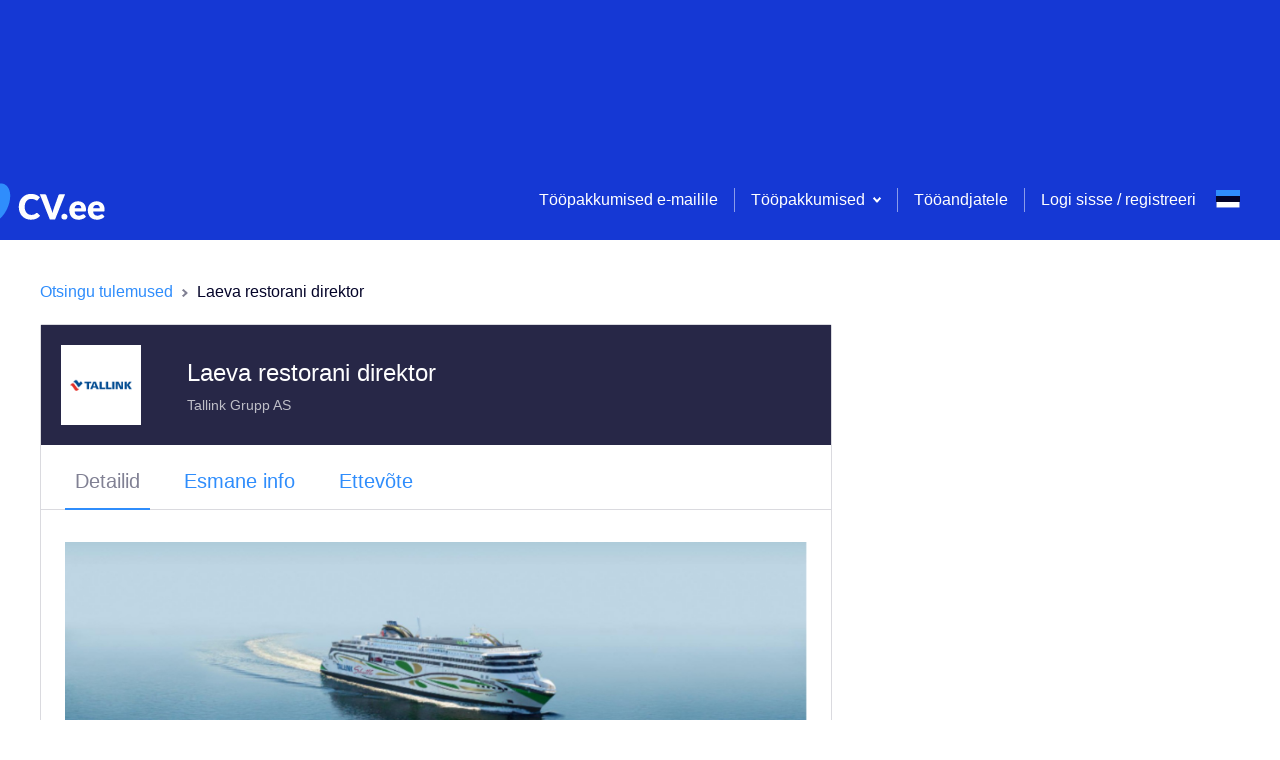

--- FILE ---
content_type: application/javascript; charset=UTF-8
request_url: https://cv.ee/_next/static/chunks/7809-8ad87c5e13bf7652.js
body_size: 4050
content:
"use strict";(self.webpackChunk_N_E=self.webpackChunk_N_E||[]).push([[7809],{80557:function(e,t,i){i.d(t,{Z:function(){return P}});i(69358),i(59749),i(38077),i(60228),i(81919),i(47522),i(99474);var n=i(59499),l=i(95627),a=i.n(l),s=(i(34284),i(67294)),r=i(15292),o=i(74806),c=i(96253),u=i(55472),p=i(81768),d=i(11537),f=i(66449),h=i(37808),x=(i(34338),i(95952)),g=[".input-file-field.jsx-3280240434{display:block;margin:0 0 ".concat(x.W0.xs," 0;}"),".input-file-field.jsx-3280240434 input[type=file]{float:left;width:0;height:0;}",".input-file-field__upload.jsx-3280240434{display:-webkit-box;display:-webkit-flex;display:-ms-flexbox;display:flex;-webkit-box-pack:justify;-webkit-justify-content:space-between;-ms-flex-pack:justify;justify-content:space-between;}",".input-file-field__block-btn.jsx-3280240434{width:180px;}",".input-file-field__add.jsx-3280240434{display:-webkit-inline-box;display:-webkit-inline-flex;display:-ms-inline-flexbox;display:inline-flex;-webkit-align-items:center;-webkit-box-align:center;-ms-flex-align:center;align-items:center;position:relative;padding:0;background:none;border:0;outline:0;color:".concat(x.O9.active,";font-size:14px;line-height:24px;overflow:hidden;cursor:pointer;}"),".input-file-field__add.jsx-3280240434 svg{margin:0 ".concat(x.W0.xs," 0 0;}"),".input-file-field__add.jsx-3280240434 input[type=file]{position:absolute;left:0;top:0;right:0;font-size:200px;opacity:0;cursor:pointer;}",".input-file-field__file.jsx-3280240434{display:-webkit-box;display:-webkit-flex;display:-ms-flexbox;display:flex;-webkit-align-items:center;-webkit-box-align:center;-ms-flex-align:center;align-items:center;-webkit-box-pack:justify;-webkit-justify-content:space-between;-ms-flex-pack:justify;justify-content:space-between;}",".input-file-field__file-name.jsx-3280240434{white-space:nowrap;overflow:hidden;text-overflow:ellipsis;font-size:14px;color:".concat(x.O9.secondary,";}"),".input-file-field__file-actions.jsx-3280240434{width:180px;display:-webkit-box;display:-webkit-flex;display:-ms-flexbox;display:flex;-webkit-box-pack:justify;-webkit-justify-content:space-between;-ms-flex-pack:justify;justify-content:space-between;-webkit-flex-direction:row-reverse;-ms-flex-direction:row-reverse;flex-direction:row-reverse;}",".input-file-field__remove.jsx-3280240434{width:24px;height:24px;padding:0;text-align:center;background:none;border:none;outline:none;cursor:pointer;}",".input-file-field__remove.jsx-3280240434 g{-webkit-transition:all 0.3s ease;transition:all 0.3s ease;}",".input-file-field__remove.jsx-3280240434:hover g{fill:".concat(x.O9.active," !important;opacity:1 !important;}"),".input-file-field__error.jsx-3280240434{display:block;position:relative;font-size:12px;color:".concat(x.O9.negative,";padding:0 0 0 ").concat(x.W0.xs,";}"),'.input-file-field__error.jsx-3280240434:before{content:"";display:inline-block;position:absolute;left:0;top:50%;margin:-2px 0 0 0;width:4px;height:4px;background:'.concat(x.O9.negative,";border-radius:50%;}")];g.__hash="3280240434";var j=g,b=i(85893);function _(e,t){var i=Object.keys(e);if(Object.getOwnPropertySymbols){var n=Object.getOwnPropertySymbols(e);t&&(n=n.filter((function(t){return Object.getOwnPropertyDescriptor(e,t).enumerable}))),i.push.apply(i,n)}return i}function v(e){for(var t=1;t<arguments.length;t++){var i=null!=arguments[t]?arguments[t]:{};t%2?_(Object(i),!0).forEach((function(t){(0,n.Z)(e,t,i[t])})):Object.getOwnPropertyDescriptors?Object.defineProperties(e,Object.getOwnPropertyDescriptors(i)):_(Object(i)).forEach((function(t){Object.defineProperty(e,t,Object.getOwnPropertyDescriptor(i,t))}))}return e}var y=function(e){return(0,b.jsx)("svg",v(v({},e),{},{children:(0,b.jsx)("path",{d:"M8 15c-3.86 0-7-3.14-7-7s3.14-7 7-7 7 3.14 7 7-3.14 7-7 7m.5-7.5V5h-1v2.5H5v1h2.5V11h1V8.5H11v-1H8.5zM8 0a8 8 0 1 1 0 16A8 8 0 0 1 8 0z",fillRule:"evenodd"})}))};y.defaultProps={xmlns:"http://www.w3.org/2000/svg",width:"16",height:"16"};var m=function(e){return(0,b.jsx)("svg",v(v({},e),{},{children:(0,b.jsx)("path",{fill:"#040429",opacity:".3",d:"M8 6.586 5.172 3.757 3.757 5.172 6.586 8l-2.829 2.828 1.415 1.415L8 9.414l2.828 2.829 1.415-1.415L9.414 8l2.829-2.828-1.415-1.415L8 6.586zM8 16A8 8 0 1 1 8 0a8 8 0 0 1 0 16z",fillRule:"evenodd"})}))};m.defaultProps={xmlns:"http://www.w3.org/2000/svg",width:"16",height:"16"};var w=function(e){return(0,b.jsx)("svg",v(v({},e),{},{children:(0,b.jsxs)("g",{fill:"none",fillRule:"evenodd",children:[(0,b.jsx)("path",{stroke:"#EC2359",d:"m1.537 4.5.929 13h9.068l.929-13H1.537z"}),(0,b.jsx)("path",{fill:"#EC2359",d:"M6 0h3v2h5v1H0V2h5V0h1zm0 1v1h2V1H6z"})]})}))};w.defaultProps={xmlns:"http://www.w3.org/2000/svg",width:"14",height:"18"};var k=function(e){return(0,b.jsx)("svg",v(v({},e),{},{children:(0,b.jsxs)("g",{fill:"none",fillRule:"evenodd",children:[(0,b.jsx)("path",{fill:"#EC2359",d:"M6 0h3v2h5v1H0V2h5V0h1zm0 1v1h2V1H6zM1 4h12l-1 14H2L1 4z"}),(0,b.jsx)("path",{stroke:"#EC2359",d:"M-5-3h24v24H-5z"})]})}))};k.defaultProps={width:"14",height:"18",xmlns:"http://www.w3.org/2000/svg"};var O=function(e){var t=e.isBlock,i=e.defaultFileName,n=e.input.value,l=e.label,o=e.accept,x=e.input,g=e.maxFileSizeInMB,_=e.intl,v=e.hasPreview,O=e.isThumbnail,P=e.customUploadButton,z=e.handleInputChange,C=(0,s.useState)(null),F=C[0],E=C[1],N=(0,s.useState)(null),Z=N[0],H=N[1],M=(0,s.useState)(!1),S=M[0],I=M[1];(0,s.useEffect)((function(){t&&n&&E({name:i})}),[]),(0,s.useEffect)((function(){n&&!S&&E({name:i})}),[x.value]);var W=function(){x.onChange(null),E(null),H(null),z&&z(null)},D=(0,b.jsxs)("label",{htmlFor:l,className:"jsx-".concat(j.__hash)+" input-file-field__block-btn",children:[(0,b.jsx)(p.Z,{isFullWidth:!0,isSecondary:!0,isFileInput:!0,children:(0,b.jsx)(h.Z,{id:"input.file.field.add"})}),(0,b.jsx)(a(),{id:j.__hash,children:j})]}),V=t?P||D:(0,b.jsxs)("label",{htmlFor:l,className:"jsx-".concat(j.__hash)+" link-btn",children:[(0,b.jsx)(y,{}),(0,b.jsx)(h.Z,{id:l}),(0,b.jsx)(a(),{id:j.__hash,children:j})]}),A=t?(0,b.jsx)(f.Z,{iconMain:(0,b.jsx)(w,{}),iconActive:(0,b.jsx)(k,{}),action:W}):(0,b.jsx)(d.Z,{type:"button",className:"input-file-field__remove",onClick:W,children:(0,b.jsx)(m,{})});return(0,b.jsxs)(b.Fragment,{children:[(0,b.jsxs)("div",{className:"jsx-".concat(j.__hash)+" input-file-field",children:[(0,b.jsxs)("div",{className:"jsx-".concat(j.__hash)+" input-file-field__upload",children:[t&&(0,b.jsx)(h.Z,{id:l}),!F&&V]}),F&&(0,b.jsxs)(b.Fragment,{children:[(0,b.jsxs)("div",{className:"jsx-".concat(j.__hash)+" input-file-field__file",children:[(0,b.jsx)("span",{className:"jsx-".concat(j.__hash)+" input-file-field__file-name",children:F.name}),(0,b.jsxs)("span",{className:"jsx-".concat(j.__hash)+" input-file-field__file-actions",children:[A,t&&(0,b.jsx)("label",{htmlFor:l,className:"jsx-".concat(j.__hash)+" input-file-field__file-replace link-btn",children:(0,b.jsx)(h.Z,{id:"input.file.field.replace"})})]})]}),Z&&(0,b.jsx)("span",{className:"jsx-".concat(j.__hash)+" input-file-field__error",children:Z})]}),(0,b.jsx)("input",{id:l,type:"file",onChange:function(e){var t=e.target.files[0];if(t){var i;if(E(t),I(!0),x.onChange(null),e.target.value=null,g)if((0,c.UM)(t.size,g))return i=_.formatMessage({id:"errorMessage.FILE_TOO_LARGE"},{size:g}),void H(i);if((0,c.ry)(t))return void H(_.formatMessage({id:"errorMessage.EMPTY_FILE"}));var n=new FormData;n.append("file",t);var l=O?"/files-service/thumbnail":"/files-service";(0,r.Z)([],!0).put((0,u.WT)(l),n,{headers:{"Content-Type":"multipart/form-data"}}).then((function(e){if(v){var i=new FileReader;i.addEventListener("load",(function(){var t={fileId:e.data,imagePreview:i.result};x.onChange(t),z&&z(t)}),!1),i.readAsDataURL(t)}else x.onChange(e.data),z&&z(e.data)})).catch((function(e){console.log("error:",e)}))}},accept:o,className:"jsx-".concat(j.__hash)})]}),(0,b.jsx)(a(),{id:j.__hash,children:j})]})};O.defaultProps={accept:"all",maxFileSizeInMB:null,defaultFileName:null,isBlock:!1,hasPreview:!1,isThumbnail:!1,customUploadButton:null,handleInputChange:null};var P=(0,o.ZP)(O)},29701:function(e,t,i){i.d(t,{Z:function(){return j}});i(69358),i(59749),i(38077),i(60228),i(81919),i(47522),i(99474);var n=i(59499),l=i(95627),a=i.n(l),s=i(67294),r=i(37808),o=i(93967),c=i.n(o),u=(i(34338),i(95952)),p=[".input-text.jsx-130319979{display:inline-block;position:relative;}",".input-text__field.jsx-130319979,.input-text__field-readonly.jsx-130319979{display:block;width:100%;min-height:56px;height:250px;background:".concat(u.O9.grey5,";border:1px solid ").concat(u.O9.grey3,";border-radius:2px;padding:22px ").concat(u.W0.s," ").concat(u.W0.xs,";font-family:'Open Sans',Helvetica,sans-serif;font-size:16px;line-height:1.5;outline:0;-webkit-transition:all 0.2s ease;transition:all 0.2s ease;resize:none;}"),".input-text__field.jsx-130319979{overflow:hidden;}",".input-text__field.jsx-130319979:hover{border-color:".concat(u.O9.active,";background-color:").concat(u.O9.activeBackground,";}"),".input-text__field.jsx-130319979:focus{border-color:".concat(u.O9.active,";background-color:").concat(u.O9.grey5," !important;}"),".input-text__label.jsx-130319979{display:inline-block;position:absolute;left:".concat(u.W0.s,";margin:-12px 0 0 0;color:").concat(u.O9.secondary,";font-size:16px;line-height:1.5;pointer-events:none;-webkit-transition:all 0.2s ease;transition:all 0.2s ease;}"),".input-text__label-input.jsx-130319979{top:50%;}",".input-text__label-area.jsx-130319979{top:24px;}",".input-text--width-full.jsx-130319979{width:100%;margin:0 0 ".concat(u.W0.s," 0;}"),".input-text__field.dynamic-height.jsx-130319979{height:auto !important;}",".input-text--state-active.jsx-130319979 .input-text__label.jsx-130319979{font-size:12px;line-height:2;top:16px;}",".input-text--with-tooltip.jsx-130319979{margin-bottom:0 !important;}",".input-text--state-error.jsx-130319979 .input-text__field.jsx-130319979{border-color:".concat(u.O9.negative,";}"),".input-text--state-disabled.jsx-130319979{pointer-events:none;}",".input-text--state-disabled.jsx-130319979 input{color:".concat(u.O9.secondary,";}"),".input-text-tooltip.jsx-130319979{display:block;color:".concat(u.O9.secondary,";font-size:12px;margin:2px 0 ").concat(u.W0.s," 0;padding:0 0 0 ").concat(u.W0.xs,";}"),'.input-text-tooltip.jsx-130319979::before{content:"";display:inline-block;vertical-align:middle;width:5px;height:5px;border-radius:50%;background:'.concat(u.O9.secondary,";margin:0 5px 0 0;}"),".input-text-tooltip--error.jsx-130319979{color:".concat(u.O9.negative,";}"),".input-text-tooltip--error.jsx-130319979::before{background:".concat(u.O9.negative,";}")];p.__hash="130319979";var d=p,f=i(85893);function h(e,t){var i=Object.keys(e);if(Object.getOwnPropertySymbols){var n=Object.getOwnPropertySymbols(e);t&&(n=n.filter((function(t){return Object.getOwnPropertyDescriptor(e,t).enumerable}))),i.push.apply(i,n)}return i}function x(e){for(var t=1;t<arguments.length;t++){var i=null!=arguments[t]?arguments[t]:{};t%2?h(Object(i),!0).forEach((function(t){(0,n.Z)(e,t,i[t])})):Object.getOwnPropertyDescriptors?Object.defineProperties(e,Object.getOwnPropertyDescriptors(i)):h(Object(i)).forEach((function(t){Object.defineProperty(e,t,Object.getOwnPropertyDescriptor(i,t))}))}return e}var g=function(e){var t=e.input,i=e.meta,n=i.active,l=i.error,o=i.touched,u=e.label,p=e.tooltip,h=e.isFullWidth,g=e.inputStyle,j=e.sendFocusAnalytics,b=e.sendFillAnalytics,_=e.isInputStyle,v=e.readOnly,y=e.onErrorChange,m=e.handleInputChange,w=e.adjustHeightOnValueChange,k=(0,s.useState)(!1),O=k[0],P=k[1],z=(0,s.useRef)(null);(0,s.useEffect)((function(){y&&y(!(!l||!o))}),[l,o,y]);var C=function(e){!function(e){var t=z.current;0===e.target.value.length&&(t.style.height="56px"),t&&0!==e.target.value.length&&(_?(t.style.height="0",t.style.height="".concat(t.scrollHeight,"px")):(t.style.height="auto",t.style.height="".concat(t.scrollHeight,"px")))}(e),t.onChange(e),m&&m(e)};(0,s.useEffect)((function(){if(_){var e=z.current;e&&(e.style.height="auto",e.style.height="".concat(e.scrollHeight-22,"px"))}else!function(){var e=z.current;e&&(e.style.height="auto",e.style.height="".concat(e.scrollHeight,"px"))}()}),w?[t.value,_]:[_]);var F=c()({"input-text":!0,"input-text--type-area":!0,"input-text--width-full":h,"input-text--with-tooltip":p||l&&o&&"errors.field.required"!==l,"input-text--state-active":n||t.value,"input-text--state-error":l&&o,"input-text--state-disabled":v});return(0,f.jsxs)(f.Fragment,{children:[(0,f.jsxs)("label",{className:"jsx-".concat(d.__hash)+" "+(F||""),children:[(0,f.jsx)("textarea",x(x({ref:z},t),{},{onChange:C,onInput:C,onClick:j,onKeyDown:function(){v||!b||O||(b(),P(!0))},style:g,disabled:v,className:"jsx-".concat(d.__hash)+" "+((v?"input-text__field-readonly":"input-text__field")||"")})),u&&(0,f.jsx)("span",{className:"jsx-".concat(d.__hash)+" "+"input-text__label ".concat(_?"input-text__label-input":"input-text__label-area"),children:(0,f.jsx)(r.Z,{id:u})})]}),p&&(0,f.jsx)("span",{className:"jsx-".concat(d.__hash)+" input-text-tooltip",children:(0,f.jsx)(r.Z,{id:p})}),l&&o&&"errors.field.required"!==l&&(0,f.jsx)("span",{className:"jsx-".concat(d.__hash)+" input-text-tooltip input-text-tooltip--error",children:(0,f.jsx)(r.Z,{id:l})}),(0,f.jsx)(a(),{id:d.__hash,children:d})]})};g.defaultProps={label:null,tooltip:null,isFullWidth:!1,inputStyle:{},sendFocusAnalytics:null,sendFillAnalytics:null,isInputStyle:!1,readOnly:!1,onErrorChange:!1,handleInputChange:null,adjustHeightOnValueChange:!1};var j=g},31767:function(e,t,i){i.d(t,{Z:function(){return s}});var n=i(41143),l=i.n(n),a=i(83920);var s=function(e){var t=e.getIn;return function(e,i){l()(e,"Form value must be specified");var n=i||function(e){return t(e,"form")};return function(i){for(var s=arguments.length,r=new Array(s>1?s-1:0),o=1;o<s;o++)r[o-1]=arguments[o];return l()(r.length,"No fields specified"),1===r.length?t(n(i),e+".values."+r[0]):r.reduce((function(l,s){var r=t(n(i),e+".values."+s);return void 0===r?l:a.Z.setIn(l,s,r)}),{})}}}(a.Z)}}]);

--- FILE ---
content_type: application/javascript; charset=UTF-8
request_url: https://cv.ee/_next/static/chunks/8075-d000a42db8e32c5b.js
body_size: 3752
content:
"use strict";(self.webpackChunk_N_E=self.webpackChunk_N_E||[]).push([[8075],{34244:function(e,t,s){s.d(t,{$C:function(){return l},H1:function(){return p},KV:function(){return r},SS:function(){return o},jU:function(){return g},kG:function(){return d},kN:function(){return c},rk:function(){return u},s_:function(){return a}});s(89730),s(50886);var i=s(18569),n=s(55472),r=function(e){var t=(0,n.WT)("/stats-service/skills/suggestion/".concat(e));return{types:[i.K5U,i.jIs,i.e$M],promise:function(e){return e.post(t)},suppressToast:!0}},o=function(e,t){var s=(0,n.WT)("/prediction-service/feature_prediction");return{types:[i.Iik,i.fWD,i.SQB],promise:function(t){return t.post(s,{type:"vacancy",target_feature:"settings.categories",json_info:e})},afterSuccess:function(){return t&&t()},suppressToast:!0}},a=function(e,t){var s,r;return e.skills&&e.skills.length>0?(s=(0,n.WT)("/prediction-service/skill2skill_prediction"),r={skills:e.skills}):e&&e.positionName?(s=(0,n.WT)("/prediction-service/position2skill_prediction"),r={positions:[e.positionName],filter_type:"none"}):(s=(0,n.WT)("/prediction-service/feature_prediction"),r={type:"vacancy",target_feature:"skills.values",json_info:e}),{types:[i.ayY,i.K1S,i.mVK],promise:function(e){return e.post(s,r)},suppressToast:!0,afterSuccess:function(e,s,r){t&&t(),e(function(e){var t=(0,n.WT)("/stats-service/skills/bundle/VACANCY");return{types:[i.yas,i.Dxe,i.Tvp],promise:function(s){return s.post(t,e)},suppressToast:!0}}(r.data.predictions.slice(0,10)))}}};function u(){return{type:i.c$y}}function c(e){return{type:i.oQ$,fieldId:e}}function l(e){return{type:i.T9J,fieldId:e}}var p=function(e,t){var s,r;return e&&e.skills&&e.skills.length>0?(s=(0,n.WT)("/prediction-service/skill2skill_prediction"),r={skills:e.skills}):e&&e.positionNames?(s=(0,n.WT)("/prediction-service/position2skill_prediction"),r={positions:e.positionNames,filter_type:"none"}):(s=(0,n.WT)("/prediction-service/feature_prediction"),r={type:"cv",target_feature:"skills.values",json_info:e}),{types:[i.wg1,i.Dff,i.Qdx],promise:function(e){return e.post(s,r)},suppressToast:!0,afterSuccess:function(e,s,r){t&&t(),e(function(e){var t=(0,n.WT)("/stats-service/skills/bundle/CV");return{types:[i.DNO,i.Pzi,i.rpe],promise:function(s){return s.post(t,e)},suppressToast:!0}}(r.data.predictions.slice(0,10)))}}},g=function(e,t,s,r){var o,a;return e.positions?(o=(0,n.WT)("/prediction-service/position2skill_prediction"),a={positions:e.positions,filter_type:"none"}):(o=(0,n.WT)("/prediction-service/skill2skill_prediction"),a={skills:e.map((function(e){return e.label}))}),{types:[i.kI$,i.w45,i.aks],promise:function(e){return e.post(o,a)},suppressToast:!0,inputName:t,afterSuccess:function(e,t,o){r&&r();var a=o.data.predictions;s||e(function(e){var t=(0,n.WT)("/stats-service/skills/bundle/CV_SEARCH");return{types:[i.DiC,i.OAl,i.Ox5],promise:function(s){return s.post(t,e)},suppressToast:!0}}(a.slice(0,10)))}}},d=function(e,t,s,r){var o=(0,n.WT)("/prediction-service/position2position_prediction"),a={positions:e.map((function(e){return e.label}))};return{types:[i.KWd,i.k_q,i.YBm],promise:function(e){return e.post(o,a)},suppressToast:!0,inputName:t,afterSuccess:function(e,t,o){r&&r();var a=o.data.predictions;s||e(function(e){var t=(0,n.WT)("/stats-service/skills/bundle/CV_SEARCH_POSITIONS");return{types:[i.aT,i.djs,i.CO3],promise:function(s){return s.post(t,e)},suppressToast:!0}}(a.slice(0,10)))}}}},18075:function(e,t,s){s.d(t,{Z:function(){return T}});var i=s(59499),n=s(50029),r=s(90116),o=s(95627),a=s.n(o),u=s(87794),c=s.n(u),l=(s(34284),s(50886),s(34338),s(60228),s(47522),s(69358),s(76801),s(25728),s(28436),s(752),s(76265),s(59749),s(38077),s(81919),s(99474),s(67294)),p=s(37808),g=s(93967),d=s.n(g),f=s(11537),v=s(92188),S=s(2664),h=s(34244),_=s(65804),k=s(95952),m=[".input-multisuggest__toggler.jsx-3897159623{color:".concat(k.O9.grey1,";font-size:12px;line-height:18px;position:relative;top:-").concat(k.W0.xs,";}"),".input-multisuggest__toggler--top-padding.jsx-3897159623{top:-3px;}",".candidate-search-form__tags.jsx-3897159623{margin-left:-".concat(k.W0.s,";}"),"::-webkit-input-placeholder{color:".concat(k.O9.active,";font-size:14px;opacity:100;}"),"::-moz-placeholder{color:".concat(k.O9.active,";font-size:14px;opacity:100;}"),":-ms-input-placeholder{color:".concat(k.O9.active,";font-size:14px;opacity:100;}"),"::placeholder{color:".concat(k.O9.active,";font-size:14px;opacity:100;}"),".input-multisuggest__toggler.jsx-3897159623>svg{top:".concat(k.W0.xxs,";position:relative;}"),".input-multisuggest__suggestions-wrapper.jsx-3897159623{position:relative;left:-".concat(k.W0.s,";}"),".input-multisuggest__suggestions.jsx-3897159623>.btn-plain--standard{color:#000;}",".input-multisuggest__suggestions.jsx-3897159623 .tag:hover{background:".concat(k.O9.activeBackground,";}"),".input-multisuggest__suggestions.jsx-3897159623 .tag:hover svg{fill:".concat(k.O9.active," !important;}"),".input-multisuggest__suggestions.jsx-3897159623 svg{fill:".concat(k.O9.grey2," !important;}"),".input-multisuggest__suggestions-update.jsx-3897159623{padding-left:".concat(k.W0.s,";}"),".input-multisuggest__suggestions--disabled.jsx-3897159623>.btn-plain--standard{color:".concat(k.O9.grey3," !important;}"),".input-multisuggest__suggestions--disabled.jsx-3897159623 .tag:hover{background:#fff !important;}",".input-multisuggest__suggestions--disabled.jsx-3897159623 svg{fill:".concat(k.O9.grey3," !important;}")];m.__hash="3897159623";var C=m,b=s(71667),x=s(85893);function y(e,t){var s=Object.keys(e);if(Object.getOwnPropertySymbols){var i=Object.getOwnPropertySymbols(e);t&&(i=i.filter((function(t){return Object.getOwnPropertyDescriptor(e,t).enumerable}))),s.push.apply(s,i)}return s}function j(e){for(var t=1;t<arguments.length;t++){var s=null!=arguments[t]?arguments[t]:{};t%2?y(Object(s),!0).forEach((function(t){(0,i.Z)(e,t,s[t])})):Object.getOwnPropertyDescriptors?Object.defineProperties(e,Object.getOwnPropertyDescriptors(s)):y(Object(s)).forEach((function(t){Object.defineProperty(e,t,Object.getOwnPropertyDescriptor(s,t))}))}return e}var O=function(e){return(0,x.jsx)("svg",j(j({},e),{},{children:(0,x.jsx)("path",{fillRule:"evenodd",clipRule:"evenodd",d:"M12 9.5 10.667 11 8 8l-2.667 3L4 9.5 8 5l4 4.5Z",fill:"#B3B3BE"})}))};O.defaultProps={width:"16",height:"16",fill:"none",xmlns:"http://www.w3.org/2000/svg"};var w=function(e){return(0,x.jsx)("svg",j(j({},e),{},{children:(0,x.jsx)("path",{fillRule:"evenodd",clipRule:"evenodd",d:"M12 6.5 10.667 5 8 8 5.333 5 4 6.5 8 11l4-4.5Z",fill:"#B3B3BE"})}))};w.defaultProps={width:"16",height:"16",fill:"none",xmlns:"http://www.w3.org/2000/svg"};var P=function(e){return{label:e,value:e}},A=function(e){var t=(0,l.useState)(!0),s=t[0],i=t[1],o=(0,l.useState)(null),u=o[0],g=o[1],S=(0,l.useState)([]),h=S[0],k=S[1],m=(0,l.useState)([]),y=m[0],A=m[1],T=function(){var t=e.type,s=e.input,i=e.useValuesForPredictions,n=e.positionValuesForSkillSuggestions,r=e.allData,o=s.name,a=s.value;if(o&&a)switch(t){case"VACANCY_CATEGORIES":case"VACANCY_SKILLS":break;case"CV_SKILLS":var u={};(null===a||void 0===a?void 0:a.length)>0?(u.skills=a.map((function(e){return e.label})),e.updateCvSkillsPredictions(u)):n?e.updateCvSkillsPredictions({positionNames:n},o):e.updateCvSkillsPredictions(r);break;case"CV_SEARCH_POSITIONS":e.updateCvSearchPositionsPredictions(a,o);break;default:a&&a.length>0?e.updateCvSearchSkillsPredictions(a,o):i&&n&&e.updateCvSearchSkillsPredictions({positions:n},o)}};(0,l.useEffect)((function(){var t=e.input,s=e.updateAfterFirstAdd;t.value&&s&&T()}),[e.input.value]),(0,l.useEffect)((function(){var t=e.input,s=e.type,i=e.suggestions,n=i.vacancyCategorySuggestions,o=i.vacancySkillsSuggestions,a=i.cvSkillsSuggestions,c=i.cvSearchPositionsSuggestions,l=i.cvSearchSkillsSuggestions,p=i.vacancySkillsSuggestionStatistics,d=i.cvSkillsSuggestionStatistics,f=i.cvSearchSkillsSuggestionStatistics,v=i.cvSearchPositionsSuggestionStatistics;if(t){var S=t.name,h=null,_=null;switch(s){case"VACANCY_CATEGORIES":h=(0,r.Z)(n),_=[];break;case"VACANCY_SKILLS":h=(0,r.Z)(o),_=p;break;case"CV_SKILLS":h=(0,r.Z)(a),_=d;break;case"CV_SEARCH_POSITIONS":h=c[S],_=v;break;default:h=l[S],_=f}h&&g(h),_&&A(_)}!function(){if(u){var t=e.positionValuesForSkillSuggestions,s=(0,r.Z)(e.input.value);u&&u.length>0&&(s=[].concat((0,r.Z)(s),(0,r.Z)(u)));var i=[];s.forEach((function(e){"string"===typeof e.label?i.push(e.label.toLowerCase()):i.push("")}));var n=(0,r.Z)(u);(s&&s.length>0||t&&t.length>0)&&Object.keys(n).forEach((function(e){if("object"===typeof n[e])n[e].disabled=i.includes(n[e].value.toLowerCase());else{var t=n[e];n[e]={},n[e].value=t,n[e].disabled=i.includes(t.toLowerCase())}})),k(n)}}()}),[e.suggestions]);var N=function(){i(!s)},V=function(){var t=(0,n.Z)(c().mark((function t(s){var i,n,o,a,u,l,p,g,d,f;return c().wrap((function(t){for(;;)switch(t.prev=t.next){case 0:if(i=e.input,n=e.isLoading,o=e.quickAddKeywordFromSuggestion,a=i.value,(u=y.find((function(e){return e.value===s})))&&e.setSkillSuggestionAccepted(u.id),!n){t.next=6;break}return t.abrupt("return");case 6:if(!(a&&s&&s.trim().length>0)){t.next=25;break}return t.next=9,e.loadOptions(s);case 9:if(l=t.sent,!(p=l&&l.find((function(e){return e.label.toLowerCase()===s.toLowerCase()})))||a.find((function(e){return e.label.toLowerCase()===p.label.toLowerCase()}))){t.next=19;break}if(!o){t.next=15;break}return o(p),t.abrupt("return");case 15:g={action:"select-option",option:p},e.onHandleChange?e.onHandleChange(g):(d=P(s),i.onChange([].concat((0,r.Z)(a),[d]))),t.next=25;break;case 19:if(a.find((function(e){return e.label.toLowerCase()===s.toLowerCase()}))){t.next=25;break}if(!o){t.next=23;break}return o({label:s,value:s}),t.abrupt("return");case 23:f=P(s),e.onHandleCreate?e.onHandleCreate(f):i.onChange([].concat((0,r.Z)(a),[f]));case 25:case"end":return t.stop()}}),t)})));return function(e){return t.apply(this,arguments)}}();(0,l.useEffect)((function(){return function(){var t=e.type,s=e.input.name,i=e.updateAfterFirstAdd;"CV_SEARCH_SKILLS"===t?e.clearCvSearchSkillFieldSuggestions(s):"CV_SEARCH_POSITIONS"===t&&e.clearCvSearchPositionFieldSuggestions(s),i||N()}}),[]);var L=e.intl,W=e.values,Z=e.keywords,E=e.input,I=e.updateAfterFirstAdd,F=E.value,H=d()({"input-multisuggest__toggler":!0,"input-multisuggest__toggler--top-padding":u&&u.length>0}),R=!I||h.length>0;return(0,x.jsxs)(x.Fragment,{children:[(0,x.jsx)(b.Z,j({value:F},e)),W&&W.length>0&&(0,x.jsx)("div",{className:"jsx-".concat(C.__hash)+" candidate-search-form__tags",children:Z.value.map((function(e){return(0,x.jsxs)(v.Z,{onRemove:function(){return Z.onRemove(e)},children:[e.label,"\xa0\u2013\xa0",L.formatMessage({id:"candidate.search.search.from.".concat(e.type)}).toLowerCase()]},"".concat(e.value,"-").concat(e.type))}))}),(0,x.jsx)(_.AM,{from:{height:R?0:"auto"},to:{height:R?"auto":0},children:function(e){return(0,x.jsx)("div",{style:e,className:"jsx-".concat(C.__hash),children:R&&(0,x.jsxs)(x.Fragment,{children:[(0,x.jsx)(f.Z,{onClick:function(){return N()},children:(0,x.jsxs)("span",{className:"jsx-".concat(C.__hash)+" "+(H||""),children:[(0,x.jsx)(p.Z,{id:"input.multisuggest.suggested"}),"\xa0",s?(0,x.jsx)(O,{}):(0,x.jsx)(w,{})]})}),(0,x.jsxs)("div",{className:"jsx-".concat(C.__hash)+" input-multisuggest__suggestions-wrapper",children:[s&&h.map((function(e){return e.value&&(0,x.jsx)("span",{className:"jsx-".concat(C.__hash)+" "+(d()({"input-multisuggest__suggestions--disabled":e.disabled,"input-multisuggest__suggestions":!e.disabled})||""),children:(0,x.jsx)(f.Z,{isClear:!0,disabled:e.disabled,onClick:function(){return V(e.value)},children:(0,x.jsx)(v.Z,{isAdd:!0,children:e.label&&e.label.length>0?e.label:e.value},"".concat(e.value))})},"suggestion-".concat(e.value))})),s&&(0,x.jsx)("span",{className:"jsx-".concat(C.__hash)+" input-multisuggest__suggestions-update",children:(0,x.jsx)(f.Z,{onClick:function(){return T()},children:(0,x.jsx)(p.Z,{id:"input.multisuggest.update"})})})]})]})})}}),(0,x.jsx)(a(),{id:C.__hash,children:C})]})};A.defaultProps={values:[],keywords:{},loadOptions:void 0,onHandleChange:void 0,onHandleCreate:void 0,useValuesForPredictions:!1,updateAfterFirstAdd:!1,positionValuesForSkillSuggestions:[],isLoading:!1,quickAddKeywordFromSuggestion:void 0,cvSearchSkillsSuggestions:{},type:null,vacancySkillsSuggestionStatistics:[],cvSkillsSuggestionStatistics:[],cvSearchSkillsSuggestionStatistics:[],cvSearchPositionsSuggestionStatistics:[],setSkillSuggestionAccepted:function(){},allData:null};var T=(0,S.$j)((function(e){return{user:e.authentication.user,suggestions:e.suggestions}}),{updateVacancySettingsCategoriesPredictions:h.SS,updateVacancySkillsPredictions:h.s_,updateCvSkillsPredictions:h.H1,updateCvSearchSkillsPredictions:h.jU,updateCvSearchPositionsPredictions:h.kG,setSkillSuggestionAccepted:h.KV,clearSearchSuggestions:h.rk,clearCvSearchPositionFieldSuggestions:h.kN,clearCvSearchSkillFieldSuggestions:h.$C})(A)}}]);

--- FILE ---
content_type: application/javascript; charset=UTF-8
request_url: https://cv.ee/_next/static/chunks/4847-00b5c9edb680fb70.js
body_size: 3672
content:
"use strict";(self.webpackChunk_N_E=self.webpackChunk_N_E||[]).push([[4847],{54847:function(e,n,t){t.d(n,{$8:function(){return Ce},$x:function(){return k},A2:function(){return Y},AQ:function(){return W},Bz:function(){return H},C_:function(){return xe},Dm:function(){return h},Dp:function(){return _},Dx:function(){return le},Dy:function(){return Se},E7:function(){return P},EW:function(){return Ue},Ek:function(){return F},FO:function(){return ae},Ff:function(){return f},H1:function(){return O},HV:function(){return ye},Iu:function(){return I},JF:function(){return be},JY:function(){return K},Jt:function(){return re},K:function(){return fe},K3:function(){return A},K8:function(){return j},Kn:function(){return D},LX:function(){return Xe},MJ:function(){return $e},MK:function(){return R},MU:function(){return ce},Mg:function(){return Ee},Mv:function(){return de},N7:function(){return b},O8:function(){return De},OV:function(){return g},OZ:function(){return w},QW:function(){return ze},Qe:function(){return Re},Rc:function(){return je},SM:function(){return ne},Sc:function(){return he},T8:function(){return We},Uv:function(){return M},Vh:function(){return C},WW:function(){return me},XT:function(){return x},Xz:function(){return B},YX:function(){return p},Yk:function(){return J},Yw:function(){return Qe},ZW:function(){return Je},ZY:function(){return l},Zi:function(){return X},_S:function(){return S},aC:function(){return U},aK:function(){return ve},cM:function(){return ge},cP:function(){return q},dK:function(){return se},dc:function(){return _e},eG:function(){return Z},fy:function(){return v},go:function(){return T},i8:function(){return oe},iY:function(){return Me},kM:function(){return G},lS:function(){return Ie},m5:function(){return y},nW:function(){return m},nb:function(){return N},nz:function(){return z},ox:function(){return Ne},pC:function(){return Te},qy:function(){return d},r_:function(){return $},sT:function(){return ie},tP:function(){return V},tU:function(){return pe},uD:function(){return ue},v7:function(){return te},vT:function(){return ee},w7:function(){return L},wR:function(){return we},wl:function(){return Le},xB:function(){return ke},xT:function(){return Oe},xZ:function(){return E},yp:function(){return Q}});t(69358),t(59749),t(38077),t(81919),t(47522),t(99474);var r=t(59499),c=(t(34338),t(6203),t(50886),t(752),t(60228),t(21694),t(76265),t(78730),t(79307),t(80129)),u=t.n(c),o=t(18569),i=t(55472);function s(e,n){var t=Object.keys(e);if(Object.getOwnPropertySymbols){var r=Object.getOwnPropertySymbols(e);n&&(r=r.filter((function(n){return Object.getOwnPropertyDescriptor(e,n).enumerable}))),t.push.apply(t,r)}return t}function a(e){for(var n=1;n<arguments.length;n++){var t=null!=arguments[n]?arguments[n]:{};n%2?s(Object(t),!0).forEach((function(n){(0,r.Z)(e,n,t[n])})):Object.getOwnPropertyDescriptors?Object.defineProperties(e,Object.getOwnPropertyDescriptors(t)):s(Object(t)).forEach((function(n){Object.defineProperty(e,n,Object.getOwnPropertyDescriptor(t,n))}))}return e}var f=function(e,n,t){var r=null,c=null;return t?(r={headers:(0,i.lJ)(t)},c=(0,i.WT)("/cv-service/employer/".concat(e,"/cv/").concat(n,"/comments"),t)):c=(0,i.WT)("/cv-service/employer/".concat(e,"/cv/").concat(n,"/comments")),{types:[o.sN2,o.HMe,o.Bgt],promise:function(e){return e.get(c,r)}}},v=function(e,n,t){var r=null,c=null;return t?(r={headers:(0,i.lJ)(t)},c=(0,i.WT)("/cv-service/employer/".concat(e,"/cv/").concat(n,"/comments/count"),t)):c=(0,i.WT)("/cv-service/employer/".concat(e,"/cv/").concat(n,"/comments/count")),{types:[o.Hje,o.vKS,o.q31],promise:function(e){return e.get(c,r)}}},p=function(e,n,t,r){var c=(0,i.WT)("/cv-service/employer/".concat(e,"/cv/").concat(n,"/comments"));return{types:[o.otW,o.iWg,o.OgP],promise:function(e){return e.post(c,t)},afterSuccess:function(t){r&&r(),t(f(e,n)),t(v(e,n))}}},l=function(e,n,t,r){var c=(0,i.WT)("/cv-service/employer/".concat(e,"/cv/").concat(n,"/comments/").concat(t));return{types:[o.HX8,o.ylq,o.VZG],promise:function(e){return e.delete(c)},afterSuccess:function(t){r&&r(),t(f(e,n)),t(v(e,n))}}};function d(e,n,t){var r=(0,i.WT)("/cv-service/new");return{types:[o.e_T,o.Ldo,o.WDO],promise:function(e){return e.put(r)},afterSuccess:function(e,n,r){t&&t(r.data.cvId)}}}function y(e,n,t){var r={headers:(0,i.lJ)(e)},c=(0,i.WT)("/cv-service/list",e);return{types:[o.pR$,o.qY2,o.YUJ],promise:function(e){return e.get(c,r)},noLoader:n,omitBlockedCvs:t}}function m(e,n,t){var r=(0,i.WT)("/cv-service/".concat(e,"/name"));return{types:[o.Jeb,o.$5m,o.COX],promise:function(e){return e.post(r,u().stringify({cvName:n}))},afterSuccess:function(e){e(y()),t&&t()},cvId:e}}function T(e,n){var t=(0,i.WT)("/cv-service/".concat(e,"/hide-contacts/").concat(n));return{types:[o.Us9,o.J_c,o.FIl],promise:function(e){return e.post(t)},cvId:e,hide:n}}function h(e){var n=(0,i.WT)("/cv-service/".concat(e,"/unblock"));return{types:[o.L17,o.e0i,o.Bxu],promise:function(e){return e.post(n)},afterSuccess:function(e){e(y())}}}function W(e,n){var t=(0,i.WT)("/cv-service/".concat(e,"/duplicate"));return{types:[o.CCe,o.ojo,o.ta4],promise:function(e){return e.post(t)},afterSuccess:function(e){e(y()),n&&n()},cvId:e}}function J(e,n,t){var r={headers:(0,i.lJ)(t)};n&&(r.headers["Accept-Language"]=n);var c=(0,i.WT)("/cv-service/".concat(e),t);return{types:[o.MKU,o.veG,o.Tfe],promise:function(e){return e.get(c,r)},expectedErrors:["RESOURCE_NOT_FOUND"]}}function g(e,n,t){var r={headers:(0,i.lJ)(t)};n&&(r.headers["Accept-Language"]=n);var c=e.map((function(e){return"cvIds=".concat(e)})).join("&"),u=(0,i.WT)("/cv-service/similar-cvs?".concat(c),t);return{types:[o.ISQ,o.E4I,o.Snf],promise:function(e){return e.get(u,r)},expectedErrors:["RESOURCE_NOT_FOUND"]}}function I(e,n){var t={headers:(0,i.lJ)(n)},r=(0,i.WT)("/cv-service/views/".concat(e,"/list"),n);return{types:[o.uT1,o.XGS,o.aDg],promise:function(e){return e.get(r,t)},expectedErrors:["RESOURCE_NOT_FOUND"],cvId:e}}var S=function(e,n,t){var r={};r.files=n;var c=(0,i.WT)("/cv-service/".concat(e,"/files"));return{types:[o.cgb,o.De3,o.k3b],promise:function(e){return e.post(c,r)},afterSuccess:function(){t&&t()}}},b=function(e,n,t){var r={headers:(0,i.lJ)(t)},c=(0,i.WT)("/cv-service/".concat(e,"/import"));return{types:[o.Lyl,o.CT$,o.rKl],promise:function(e){return e.post(c,r)},afterSuccess:function(e){e(y()),n&&n()}}};function O(e,n){var t=(0,i.WT)("/cv-service/".concat(e));return{types:[o.CC8,o.tQm,o.wc3],promise:function(e){return e.delete(t)},afterSuccess:function(e){e(y()),n&&n()},cvId:e}}function x(e,n){var t={headers:(0,i.lJ)(n),cvId:e},r=(0,i.WT)("/cv-service/".concat(e,"/personal"),n);return{types:[o.zgW,o.$$4,o.T$8],promise:function(e){return e.get(r,t)}}}function k(e,n,t){var r={headers:(0,i.lJ)(),cvId:e},c=(0,i.WT)("/cv-service/".concat(e,"/personal"));return{types:[o.Scg,o.XQF,o.f98],promise:function(e){return e.post(c,n,r)},afterSuccess:function(){t&&t()}}}function j(){return{type:o.Rxu}}function w(e){return{type:o.Y8A,data:e}}function C(){return{type:o.ItG}}function D(e,n){var t={headers:(0,i.lJ)(n),cvId:e},r=(0,i.WT)("/cv-service/".concat(e,"/experience"),n);return{types:[o.qhH,o.YBt,o.hiu],promise:function(e){return e.get(r,t)}}}function E(e,n,t){var r={headers:(0,i.lJ)(),cvId:e},c=(0,i.WT)("/cv-service/".concat(e,"/experience"));return{types:[o.IL$,o.hfh,o.TJj],promise:function(e){return e.put(c,n,r)},afterSuccess:function(){t&&t()}}}function _(e,n,t,r){var c={headers:(0,i.lJ)(),cvId:e,experienceId:n},u=(0,i.WT)("/cv-service/".concat(e,"/experience/").concat(n));return{types:[o.eTZ,o.SW0,o.z80],promise:function(e){return e.post(u,t,c)},afterSuccess:function(){r&&r()}}}function U(e,n,t){if(e&&n){var r={headers:(0,i.lJ)(t),cvId:e,experienceId:n},c=(0,i.WT)("/cv-service/".concat(e,"/experience/").concat(n),t);return{types:[o.$8Q,o.vR2,o.q63],promise:function(e){return e.delete(c,r)}}}return{type:o.Hhe}}function X(){return{type:o.HTp}}function R(e){return{type:o.bgJ,data:e}}function N(){return{type:o.nfg}}function L(e,n){var t={headers:(0,i.lJ)(n),cvId:e},r=(0,i.WT)("/cv-service/".concat(e,"/education"),n);return{types:[o.y8O,o.bhw,o.rXj],promise:function(e){return e.get(r,t)}}}function $(e,n,t){var r={headers:(0,i.lJ)(),cvId:e},c=(0,i.WT)("/cv-service/".concat(e,"/education"));return{types:[o.hXT,o.kyW,o.Xji],promise:function(e){return e.put(c,n,r)},afterSuccess:function(){t&&t()}}}function M(e,n,t,r){var c={headers:(0,i.lJ)(),cvId:e,educationId:n},u=(0,i.WT)("/cv-service/".concat(e,"/education/").concat(n));return{types:[o._J0,o.ips,o.e5n],promise:function(e){return e.post(u,t,c)},afterSuccess:function(){r&&r()}}}function Q(e,n,t){if(e&&n){var r={headers:(0,i.lJ)(t),cvId:e,educationId:n},c=(0,i.WT)("/cv-service/".concat(e,"/education/").concat(n),t);return{types:[o.S7s,o.mG4,o.z43],promise:function(e){return e.delete(c,r)}}}return{type:o.MhS}}function z(){return{type:o.kkT}}function G(e){return{type:o.elx,data:e}}function K(){return{type:o.$iJ}}function P(e,n){var t={headers:(0,i.lJ)(n),cvId:e},r=(0,i.WT)("/cv-service/".concat(e,"/licences-certificates"),n);return{types:[o.rwV,o.JOG,o.K0o],promise:function(e){return e.get(r,t)}}}function q(e,n,t){var r={headers:(0,i.lJ)(),cvId:e},c=(0,i.WT)("/cv-service/".concat(e,"/licences-certificates"));return{types:[o.sPT,o.X3S,o.VvT],promise:function(e){return e.put(c,n,r)},afterSuccess:function(){t&&t()}}}function A(e,n,t,r){var c={headers:(0,i.lJ)(),cvId:e,licenceCertificateId:n},u=(0,i.WT)("/cv-service/".concat(e,"/licences-certificates/").concat(n));return{types:[o.qz4,o.jgf,o.N6Q],promise:function(e){return e.post(u,t,c)},afterSuccess:function(){r&&r()}}}function B(e,n,t){if(e&&n){var r={headers:(0,i.lJ)(t),cvId:e,licenceCertificateId:n},c=(0,i.WT)("/cv-service/".concat(e,"/licences-certificates/").concat(n),t);return{types:[o.a91,o.BeN,o.zcG],promise:function(e){return e.delete(c,r)}}}return{type:o.s3J}}function F(){return{type:o.D80}}function Y(){return{type:o.Kq9}}function Z(e,n,t){var r={headers:(0,i.lJ)(t),cvId:e,categories:n},c=(0,i.WT)("/cv-service/".concat(e,"/licences-certificates/drivers-licences?").concat(u().stringify({categories:n},{arrayFormat:"brackets"})),t);return{types:[o.Y5M,o.bN$,o.onv],promise:function(e){return e.post(c,null,r)}}}function H(e){var n={headers:(0,i.lJ)(e)},t=(0,i.WT)("/cv-service/languages",e);return{types:[o.Q$y,o._br,o.G7F],promise:function(e){return e.get(t,n)}}}function V(e,n){var t={headers:(0,i.lJ)(n),cvId:e},r=(0,i.WT)("/cv-service/".concat(e,"/languages"),n);return{types:[o.Bvc,o._bj,o.iy3],promise:function(e){return e.get(r,t)}}}function ee(e,n,t){var r={headers:(0,i.lJ)(),cvId:e},c=(0,i.WT)("/cv-service/".concat(e,"/languages"));return{types:[o.M7$,o.HVR,o.iJW],promise:function(e){return e.post(c,n,r)},afterSuccess:function(){t&&t()}}}function ne(e,n){var t={headers:(0,i.lJ)()},r=(0,i.WT)("/cv-service/".concat(e,"/skills?isToDevelop=").concat(n));return{types:[o.BoL,o.UUi,o.uTA],promise:function(e){return e.get(r,t)}}}function te(e,n,t){var r={headers:(0,i.lJ)()},c=(0,i.WT)("/cv-service/".concat(e,"/skills?isToDevelop=").concat(t));return{types:[o.Z70,o.EYj,o.Cho],promise:function(e){return e.put(c,n,r)},afterSuccess:function(n){n(ne(e,t))}}}function re(e,n,t){var r={headers:(0,i.lJ)()},c=(0,i.WT)("/cv-service/".concat(e,"/skills/").concat(n,"?isToDevelop=").concat(t));return{types:[o.Xmy,o.b5D,o.hEw],promise:function(e){return e.delete(c,null,r)},afterSuccess:function(n){n(ne(e,t))}}}function ce(e,n,t){var r={headers:(0,i.lJ)()},c=(0,i.WT)("/cv-service/".concat(e,"/skills?isToDevelop=").concat(t));return{types:[o.pb4,o.CqX,o.M$y],promise:function(e){return e.post(c,n,r)}}}function ue(e,n){var t={headers:(0,i.lJ)(n),cvId:e},r=(0,i.WT)("/cv-service/".concat(e,"/expectations"),n);return{types:[o._zO,o.wMA,o.Z5z],promise:function(e){return e.get(r,t)}}}function oe(e,n){var t={headers:(0,i.lJ)()},r=(0,i.WT)("/cv-service/".concat(e,"/expectations/category/").concat(n));return{types:[o.$XQ,o.c2U,o.pyc],promise:function(e){return e.put(r,null,t)}}}function ie(e,n){var t={headers:(0,i.lJ)()},r=(0,i.WT)("/cv-service/".concat(e,"/expectations/category/").concat(n));return{types:[o.kCN,o.IaT,o.jAo],promise:function(e){return e.delete(r,null,t)}}}function se(e,n){var t={headers:(0,i.lJ)()},r=(0,i.WT)("/cv-service/".concat(e,"/expectations/categories"));return{types:[o.k5N,o.F1q,o.EhT],promise:function(e){return e.post(r,n,t)}}}function ae(e,n){var t={headers:a(a({},(0,i.lJ)()),{},{"Content-Type":"text/plain"})},r=(0,i.WT)("/cv-service/".concat(e,"/expectations/position"));return{types:[o.Tpw,o.rZI,o.wQd],promise:function(e){return e.put(r,n,t)},afterSuccess:function(n){n(ue(e))}}}function fe(e,n){var t={headers:(0,i.lJ)()},r=(0,i.WT)("/cv-service/".concat(e,"/expectations/position/").concat(n));return{types:[o.Cgx,o.O8M,o.LtS],promise:function(e){return e.delete(r,null,t)}}}function ve(e,n){var t={headers:(0,i.lJ)()},r=(0,i.WT)("/cv-service/".concat(e,"/expectations/positions"));return{types:[o.nag,o.R$0,o.mwh],promise:function(e){return e.post(r,n,t)}}}function pe(e,n){var t={headers:(0,i.lJ)()},r=(0,i.WT)("/cv-service/".concat(e,"/expectations/locations"));return{types:[o.PAB,o.ca$,o.vr_],promise:function(e){return e.post(r,n,t)}}}function le(e,n){var t={headers:(0,i.lJ)()},r=(0,i.WT)("/cv-service/".concat(e,"/expectations/location"));return{types:[o.HbT,o.Vw3,o.GLD],promise:function(e){return e.put(r,n,t)}}}function de(e,n){var t={headers:(0,i.lJ)()},r=(0,i.WT)("/cv-service/".concat(e,"/expectations/location/").concat(n));return{types:[o.Jds,o.mgS,o.KuR],promise:function(e){return e.delete(r,null,t)}}}function ye(e,n){var t={headers:(0,i.lJ)()},r=(0,i.WT)("/cv-service/".concat(e,"/expectations/work-time/").concat(n));return{types:[o.SVX,o.d12,o.qj_],promise:function(e){return e.put(r,null,t)}}}function me(e,n){var t={headers:(0,i.lJ)()},r=(0,i.WT)("/cv-service/".concat(e,"/expectations/work-time/").concat(n));return{types:[o.lit,o.R4j,o.RDl],promise:function(e){return e.delete(r,null,t)}}}function Te(e,n){var t={headers:(0,i.lJ)()},r=(0,i.WT)("/cv-service/".concat(e,"/expectations/work-times"));return{types:[o.QjK,o.hki,o.KCM],promise:function(e){return e.post(r,n,t)}}}function he(e){var n=arguments.length>1&&void 0!==arguments[1]?arguments[1]:0,t=arguments.length>2?arguments[2]:void 0,r={headers:a(a({},(0,i.lJ)(t)),{},{"Content-Type":"application/json"}),cvId:e};return{types:[o.wkk,o.BkU,o.yCr],promise:function(c){return c.post((0,i.WT)("/cv-service/".concat(e,"/expectations/minimum-salary"),t),n,r)}}}function We(e){var n=arguments.length>1&&void 0!==arguments[1]&&arguments[1],t={headers:a({},(0,i.lJ)()),cvId:e};return{types:[o.WWg,o.MeS,o.jjc],promise:function(r){return r.post((0,i.WT)("/cv-service/".concat(e,"/expectations/hide-minimum-salary/").concat(n)),null,t)}}}function Je(){return{type:o.y$Q}}function ge(e){return{type:o.gmL,data:e}}function Ie(){return{type:o.xng}}function Se(e,n){var t={headers:(0,i.lJ)(n),cvId:e},r=(0,i.WT)("/cv-service/".concat(e,"/training"),n);return{types:[o.dUs,o.Wdc,o.PiN],promise:function(e){return e.get(r,t)}}}function be(e,n,t){var r={headers:(0,i.lJ)(),cvId:e},c=(0,i.WT)("/cv-service/".concat(e,"/training"));return{types:[o.HXR,o.iNO,o.qxA],promise:function(e){return e.put(c,n,r)},afterSuccess:function(){t&&t()}}}function Oe(e,n,t,r){var c={headers:(0,i.lJ)(),cvId:e,trainingId:n},u=(0,i.WT)("/cv-service/".concat(e,"/training/").concat(n));return{types:[o.QyR,o.O7_,o.mUj],promise:function(e){return e.post(u,t,c)},afterSuccess:function(){r&&r()}}}function xe(e,n,t){if(e&&n){var r={headers:(0,i.lJ)(t),cvId:e,trainingId:n},c=(0,i.WT)("/cv-service/".concat(e,"/training/").concat(n),t);return{types:[o.Ubz,o.WCu,o.DnG],promise:function(e){return e.delete(c,r)}}}return{type:o.dQZ}}function ke(){return{type:o.WpB}}function je(e){return{type:o.DRz,data:e}}function we(){return{type:o.s5N}}function Ce(e,n){var t={headers:(0,i.lJ)(n),cvId:e},r=(0,i.WT)("/cv-service/".concat(e,"/reference"),n);return{types:[o.c1w,o.sX6,o.ei1],promise:function(e){return e.get(r,t)}}}function De(e,n,t){var r={headers:(0,i.lJ)(),cvId:e},c=(0,i.WT)("/cv-service/".concat(e,"/reference"));return{types:[o.FAy,o.zw_,o.r6B],promise:function(e){return e.put(c,n,r)},afterSuccess:function(){t&&t()}}}function Ee(e,n,t,r){var c={headers:(0,i.lJ)(),cvId:e,referenceId:n},u=(0,i.WT)("/cv-service/".concat(e,"/reference/").concat(n));return{types:[o.q3P,o.GzX,o.Vft],promise:function(e){return e.post(u,t,c)},afterSuccess:function(){r&&r()}}}function _e(e,n,t){if(e&&n){var r={headers:(0,i.lJ)(t),cvId:e,referenceId:n},c=(0,i.WT)("/cv-service/".concat(e,"/reference/").concat(n),t);return{types:[o.hNF,o.lbt,o.vID],promise:function(e){return e.delete(c,r)}}}return{type:o.U8z}}function Ue(){return{type:o.eze}}function Xe(e){return{type:o.BWI,data:e}}function Re(){return{type:o.dXi}}function Ne(e,n){var t={headers:(0,i.lJ)(n),cvId:e},r=(0,i.WT)("/cv-service/".concat(e,"/links"),n);return{types:[o.XOG,o.XAL,o.Ebi],promise:function(e){return e.get(r,t)}}}function Le(e,n){var t={headers:(0,i.lJ)(n),cvId:e},r=(0,i.WT)("/cv-service/".concat(e,"/files"),n);return{types:[o.vJi,o.QyE,o.bNn],promise:function(e){return e.get(r,t)}}}function $e(e,n,t){var r={headers:(0,i.lJ)(t),cvId:e},c=(0,i.WT)("/cv-service/".concat(e,"/links"),t);return{types:[o.JXd,o.Gt4,o.Xrm],promise:function(e){return e.put(c,n,r)}}}function Me(e,n,t,r){var c={headers:(0,i.lJ)(r),cvId:e,linkId:n},u=(0,i.WT)("/cv-service/".concat(e,"/links/").concat(n),r);return{types:[o.sJQ,o.Sds,o.L76],promise:function(e){return e.post(u,t,c)}}}function Qe(e,n,t){if(e&&n){var r={headers:(0,i.lJ)(t),cvId:e,linkId:n},c=(0,i.WT)("/cv-service/".concat(e,"/links/").concat(n),t);return{types:[o.EIN,o._3x,o.gYq],promise:function(e){return e.delete(c,r)}}}return{type:o._fD}}function ze(e,n,t){return{types:[o.TVm,o.fZx,o.Lte],promise:function(n){return n({url:e,method:"GET",responseType:"blob"})},afterSuccess:function(e,t,r){var c=URL.createObjectURL(r.data),u=document.createElement("a");u.setAttribute("href",c),u.setAttribute("download","".concat(n,".pdf")),u.addEventListener("click",(function(){setTimeout((function(){URL.revokeObjectURL(c),document.body.removeChild(u)}),2e3)})),document.body.appendChild(u),u.click()},locale:t,noLoader:!0}}}}]);

--- FILE ---
content_type: application/javascript; charset=UTF-8
request_url: https://cv.ee/_next/static/chunks/3914-c6351a66df6500f3.js
body_size: 5322
content:
(self.webpackChunk_N_E=self.webpackChunk_N_E||[]).push([[3914],{18446:function(E,N,A){var I=A(90939);E.exports=function(E,N){return I(E,N)}},92158:function(E,N,A){"use strict";A.d(N,{Z:function(){return u}});A(69358),A(59749),A(38077),A(60228),A(81919),A(47522),A(99474);var I=A(90116),_=A(59499),T=A(95627),t=A.n(T),e=(A(60429),A(50886),A(28436),A(34338),A(67294)),O=A(37808),n=A(39301),R=A(45350),o=A(93967),C=A.n(o),S=A(18446),a=A.n(S),i=A(95952),L=["::-webkit-input-placeholder{color:".concat(i.O9.active,";font-size:14px;opacity:100;}"),"::-moz-placeholder{color:".concat(i.O9.active,";font-size:14px;opacity:100;}"),":-ms-input-placeholder{color:".concat(i.O9.active,";font-size:14px;opacity:100;}"),"::placeholder{color:".concat(i.O9.active,";font-size:14px;opacity:100;}")];L.__hash="375788507";var c=L,r=A(85893);function G(E,N){var A=Object.keys(E);if(Object.getOwnPropertySymbols){var I=Object.getOwnPropertySymbols(E);N&&(I=I.filter((function(N){return Object.getOwnPropertyDescriptor(E,N).enumerable}))),A.push.apply(A,I)}return A}function s(E){for(var N=1;N<arguments.length;N++){var A=null!=arguments[N]?arguments[N]:{};N%2?G(Object(A),!0).forEach((function(N){(0,_.Z)(E,N,A[N])})):Object.getOwnPropertyDescriptors?Object.defineProperties(E,Object.getOwnPropertyDescriptors(A)):G(Object(A)).forEach((function(N){Object.defineProperty(E,N,Object.getOwnPropertyDescriptor(A,N))}))}return E}var l=function(E){return(0,r.jsx)("svg",s(s({},E),{},{children:(0,r.jsx)("path",{fill:"#040429",opacity:".3",d:"M8 6.586 5.172 3.757 3.757 5.172 6.586 8l-2.829 2.828 1.415 1.415L8 9.414l2.828 2.829 1.415-1.415L9.414 8l2.829-2.828-1.415-1.415L8 6.586zM8 16A8 8 0 1 1 8 0a8 8 0 0 1 0 16z",fillRule:"evenodd"})}))};l.defaultProps={xmlns:"http://www.w3.org/2000/svg",width:"16",height:"16"};var M={MultiValueRemove:function(E){return(0,r.jsx)(R.c.MultiValueRemove,s(s({},E),{},{children:(0,r.jsx)(l,{})}))},Input:function(E){var N=Object.assign({},E);return(0,r.jsx)(R.c.Input,s({},N))}},U=function(E){var N=E.input,A=E.meta,_=A.error,T=A.touched,R=E.readOnly,o=E.onHandleCreate,S=E.onHandleChange,i=E.sendOpenAnalytics,L=E.sendRemoveAnalytics,G=E.createOptionOnBlur,l=E.sendAddAnalytics,U=(0,e.useState)(""),u=U[0],D=U[1],H=(0,e.useState)([]),f=H[0],p=H[1];(0,e.useEffect)((function(){var E=N.value?N.value.map((function(E){return"string"===typeof E?{label:E,value:E}:E})):[];a()(E,f)||p(E)}),[N.value]);var P=function(E){var A=E.trim();if(A){var _,T={label:_=A,value:_},t=[].concat((0,I.Z)(f),[T]);p(t),N.onChange(t),o&&o(T),D(""),l&&l(T.value)}},Y=C()({"react-select":!0,"react-select--state-error":_&&T});return(0,r.jsxs)(r.Fragment,{children:[(0,r.jsx)(n.Z,s(s({},E),{},{className:Y,classNamePrefix:"react-select",components:M,inputValue:u,onFocus:i,onChange:function(E,A){S&&S(A),L&&"remove-value"===A.action&&L(A.removedValue.value),p(E),N.onChange(E)},onInputChange:function(E){D(E)},onBlur:function(){return G&&u.trim()&&P(u)},onKeyDown:function(E){if("Tab"===E.key){if(!u)return;E.preventDefault(),P(u)}},onCreateOption:P,value:f,isClearable:!1,isDisabled:R,formatCreateLabel:function(){return(0,r.jsx)(O.Z,{id:"input.create.new",values:{value:u}})},noOptionsMessage:function(){return(0,r.jsx)(O.Z,{id:"input.no.options.keyword",values:{value:u}})},isMulti:!0})),(0,r.jsx)(t(),{id:c.__hash,children:c})]})};U.defaultProps={onHandleChange:function(){},onHandleCreate:null,createOptionOnBlur:!1,sendOpenAnalytics:null,sendFillAnalytics:null,sendAddAnalytics:null,sendRemoveAnalytics:null,readOnly:!1};var u=U},86631:function(E,N,A){"use strict";A.d(N,{Z:function(){return S}});var I=A(95627),_=A.n(I),T=A(67294),t=A(37808),e=A(67952),O=(A(34338),A(95952)),n=[".tooltip.jsx-1844418273{position:relative;display:-webkit-box;display:-webkit-flex;display:-ms-flexbox;display:flex;}",".tooltip__btn.jsx-1844418273{display:block;background:none;border:none;outline:none;box-shadow:none;-webkit-appearance:none;-moz-appearance:none;appearance:none;font-size:16px;padding:0;cursor:pointer;}",".tooltip__container.jsx-1844418273{position:absolute;z-index:100;min-width:200px;min-height:40px;}",".text.jsx-1844418273{top:130%;left:50%;}",".icon.jsx-1844418273{top:130%;left:calc(50% - 27px);}",".mobile.jsx-1844418273{top:150%;left:calc(50% - 27px);}",".tooltip__content.jsx-1844418273{margin-top:-".concat(O.W0.xs,";display:-webkit-box;display:-webkit-flex;display:-ms-flexbox;display:flex;-webkit-flex-direction:column;-ms-flex-direction:column;flex-direction:column;-webkit-box-pack:center;-webkit-justify-content:center;-ms-flex-pack:center;justify-content:center;justify-items:center;background:#ffffff;box-shadow:0 2px 10px 0 rgba(4,4,41,0.15);border-radius:2px;font-size:14px;overflow:hidden;color:").concat(O.O9.secondary,";padding:").concat(O.W0.xs,";max-height:-webkit-fit-content;max-height:-moz-fit-content;max-height:fit-content;max-width:-webkit-fit-content;max-width:-moz-fit-content;max-width:fit-content;position:absolute;}"),".tooltip__text.jsx-1844418273{text-align:center;font-size:".concat(O.JB.s,";margin:").concat(O.W0.xs,";padding:").concat(O.W0.xs," 0;}"),'.tooltip__container.jsx-1844418273:after,.tooltip__container.jsx-1844418273:before{z-index:100;left:100%;border:solid transparent;content:" ";height:0;width:0;position:relative;pointer-events:none;}','.tooltip__container.jsx-1844418273:before{position:absolute;content:"";width:0;height:0;left:'.concat(O.W0.s,";top:-").concat(O.W0.xs,";border-width:").concat(O.W0.xs,";border-color:#fff #fff transparent transparent;box-sizing:border-box;box-shadow:3px -3px 3px rgba(124,124,124,0.1);-webkit-transform-origin:0 0;-ms-transform-origin:0 0;transform-origin:0 0;-webkit-transform:rotate(-45deg);-ms-transform:rotate(-45deg);transform:rotate(-45deg);}")];n.__hash="1844418273";var R=n,o=A(85893),C=function(E){var N=(0,T.useState)(!1),A=N[0],I=N[1],O=E.iconActive,n=E.tooltipTextKey,C=E.isText,S=E.text,a=E.children,i=(0,e.B)().isScreenMobile;return(0,o.jsxs)(o.Fragment,{children:[(0,o.jsx)("span",{className:"jsx-".concat(R.__hash)+" tooltip",children:i?(0,o.jsxs)(o.Fragment,{children:[(0,o.jsx)("button",{type:"button",onClick:function(){I(!A)},className:"jsx-".concat(R.__hash)+" tooltip__btn",children:A&&O?O:a}),A&&(0,o.jsx)("div",{className:"jsx-".concat(R.__hash)+" tooltip__container mobile",children:(0,o.jsx)("div",{className:"jsx-".concat(R.__hash)+" tooltip__content",children:(0,o.jsx)("p",{className:"jsx-".concat(R.__hash)+" tooltip__text",children:S||(0,o.jsx)(t.Z,{id:n})})})})]}):(0,o.jsxs)("div",{onMouseEnter:function(){I(!0)},onMouseLeave:function(){I(!1)},className:"jsx-".concat(R.__hash)+" tooltip__area",children:[A&&O?O:a,A&&(0,o.jsx)("div",{className:"jsx-".concat(R.__hash)+" "+"tooltip__container ".concat(C?"text":"icon"),children:(0,o.jsx)("div",{className:"jsx-".concat(R.__hash)+" tooltip__content",children:(0,o.jsx)("p",{className:"jsx-".concat(R.__hash)+" tooltip__text",children:S||(0,o.jsx)(t.Z,{id:n})})})})]})}),(0,o.jsx)(_(),{id:R.__hash,children:R})]})};C.defaultProps={isText:!1,tooltipTextKey:null,iconActive:null,text:null};var S=C},30719:function(E,N,A){"use strict";A.d(N,{SS:function(){return O},Ux:function(){return n},ZS:function(){return o},kE:function(){return R},n9:function(){return e}});A(50886),A(34338);var I=["BASIC","SECONDARY","VOCATIONAL","UNIVERSITY"],_=["DIPLOMA","BACHELOR","MASTERS","PHD"],T=["ECONOMY_BUSINESS","CONSTRUCTION","ELECTRONICS_COMM","PHILOSOPHY","FINANCE_ACCOUNTING","MATH_NATURAL_SCIENCES","INFORMATION_TECHNOLOGY","CULTURE_ART_HISTORY","MEDICINE","INFO_MEDIA","TECH_ENGINEERING","LAW_PROTECTION_MILITARY","PEDAGOGY","AGRICULTURE_ENV","SOCIAL_SCIENCES","PRODUCTION_MANUFACTURE","LOGISTICS","TRADE_SERVICE","ADMINISTRATIVE"],t=["ADMINISTRATIVE_WORK","AGRONOMY","HORTICULTURE_GARDENING","JOURNALISM","HISTORY","CONSTRUCTION_OF_MACHINERY","ARCHITECTURE_PROJECTION","FILING_OFFICE_MANAGEMENT","BUSINESS_FINANCE_AND_INVESTMENTS","SCIENCE_OF_MEDICINE","COMPUTER_AND_SYSTEMS_ENGINEERING","AUTOMATIC_ELECTRICAL_COMMUNICATIONS","AUTOMATION","CAR_ENGINEERING","PUBLIC_ADMINISTRATION_MANAGEMENT","PUBLIC_RELATIONS","BIO_AND_FOODSTUFF_TECHNOLOGY","BIOCHEMISTRY","BIOLOGY","DIAGNOSTICS_BIOANALYSIS","DIPLOMACY","DESIGN","ESTONIAN_LANGUAGE_AND_LITERATURE","CONSTRUCTION_ECONOMY_AND_MANAGEMENT","BUILDING_MATERIALS","CONSTRUCTION_ENGINEERING","ELECTRIC_DRIVES_AND_POWER_ELECTRONICS","ELECTRICAL_EQUIPMENT_AND_SYSTEMS","ELECTROENERGETICS","ELECTROMECHANICS","ELECTRONICS_ENGINEERING","ELECTRONIC_MEDIA","POWER_ENGINEERING","SPECIAL_PEDAGOGY","SCIENCE_OF_MUSIC","ENTERPRISING_BUSINESS_MANAGEMENT","BUSINESS_ECONOMY","PHARMACOLOGY","MEDIA","PHILOSOPHY","FINANCIAL_MANAGEMENT","PHOTOGRAPHY","PHYSIOTHERAPY","PHYSICS","GENETICS","GEODESY","GEOGRAPHY","GEOLOGY","SPANISH_LANGUAGE_AND_LITERATURE","HYDRAULIC_ENGINEERING","INFORMATICS","INFORMATION_SYSTEMS","INFORMATION_SCIENCES","INFORMATION_PROCESSING","ENGLISH_LANGUAGE_AND_LITERATURE","DRAFTINGCONSTRUCTION","MANAGERIAL_ASSISTANCE","LAW","FISHERY","HANDICRAFT_HOME_ECONOMY","EDUCATIONAL_SCIENCES","TRADE_MANAGEMENT","CHEMISTRY","CHEMISTRY_AND_MATERIALS","CHEMICAL_AND_ENVIRONMENTAL_TECHNOLOGY","PHYSICAL_CULTURE","ENVIRONMENT_PROTECTION","ENVIRONMENTAL_TECHNOLOGY","CINEMATOGRAPHY","PRESCHOOL_PEDAGOGY_AND_PSYCHOLOGY","CHOREOGRAPHY","CULTURAL_SCIENCES","FINE_ART","HEATING_AND_VENTILATION","INSTRUCTION_OF_PROFESSIONAL_TRAINING","SHIPBUILDING","SKIPPER_ENGINEER","NATURAL_SCIENCES","ANIMAL_BREEDING","LANDSCAPE_ARCHITECTURE","MINING_ENGINEERING","CYBERNETICS","ECONOMIC_LAW","ECONOMIC_SCIENCES","TAXATION","MECHANICAL_ENGINEERING","MATHEMATICS","MATHEMATICS_INFORMATICS","MATERIAL_ENGINEERING","MEDIA_MANAGEMENT","MECHANICS","METROLOGY","FORESTRY","FOREST_INDUSTRY","MICROPROCESSING_EQUIPMENT_AND_SYSTEMS","MUSIC","DRAMATICS","MANAGEMENT_OF_YOUTH_ACTIVITIES","NORWEGIAN_LANGUAGE_AND_LITERATURE","MEDICAL_NURSE_SCIENCE","ECONOMICS","SEWN_PRODUCTS_TECHNOLOGY","ORIENTALISTICS","RESCUE_SERVICES","PASTRY_CONFECTIONERY_PRODUCTION","PEDAGOGY_AND_PRESCHOOL_TRAINING","PRECISION_MECHANICS_ENGINEERING","HR_MANAGEMENT","MILK_TECHNOLOGY","POLITICAL_SCIENCES","POLICE_WORK","AGRICULTURE","MECHANISATION_OF_AGRICULTURE","POLYGRAPHY","FRENCH_LANGUAGE_AND_LITERATURE","PROGRAMMING","PSYCHOLOGY","PSYCHOLOGY_AND_SOCIAL_PEDAGOGY","WOOD_PROCESSING_TECHNOLOGY","RADIO_BROADCAST_DIRECTION","RADIO_ENGINEERING","LIBRARY_SCIENCE_AND_BIBLIOGRAPHY","ACCOUNTING","FINANCE_AND_BANKING","INTERNATIONAL_BUSINESS_MANAGEMENT","INTERNATIONAL_FINANCIAL_MANAGEMENT","INTERNATIONAL_TRADE","INTERNATIONAL_TOURISM","INTERNATIONAL_MARKETING","INTERNATIONAL_RELATIONS","APPLIED_INFORMATICS","APPLIED_MATHEMATICS","TREATMENT_THERAPY","ADVERTISING_AND_MEDIA","RECREATIONAL_THERAPY","CLOTHES_CONSTRUCTION","ROMANIC_LANGUAGES_AND_LITERATURE","SWEDISH_LANGUAGE_AND_LITERATURE","PORT_ENGINEERING","PORT_MANAGEMENT","GERMAN_LANGUAGE_AND_LITERATURE","CONSTRUCTION_OF_EQUIPMENT","COMMUNICATIONS","INTERIOR_DESIGN","DEFENCE_MILITARY_SCIENCE","HEATING_AND_VENTILATION_ENGINEERING","FINNISH_LANGUAGE_AND_LITERATURE","SOCIAL_WORK","SOCIOLOGY","STATISTICS","STOMATOLOGY","ROAD_CONSTRUCTION","SERVICE_MANAGEMENT","TECHNICAL_PHYSICS","TEXTILE_TECHNOLOGY","TELEPHONE_AND_RADIO_CONNECTION_SERVICES","TELECOMMUNICATIONS","TELEVISION_ENGINEERING","SALES_ADMINISTRATION","FOODSTUFF_TECHNOLOGY","CATERING_MANAGEMENT","CUSTOMS_ECONOMY","CUSTOMS_WORK_CUSTOMS_LAW","INDUSTRIAL_AUTOMATION","INDUSTRIAL_MANAGEMENT_AND_PLANNING","INDUSTRIAL_ELECTRONICS","PRODUCTION_AND_MARKETING","PRODUCTION_TECHNOLOGY_AND_ORGANISATION","PRODUCTION_ENGINEERING","TRANSPORTATION_CONSTRUCTION","LOGISTICS","TOURISM_AND_HOTEL_MANAGEMENT","MARKETING","GENERAL_TECHNICAL_DISCIPLINES","THEOLOGY","INVESTIGATION","SMALL_BUSINESS_MANAGEMENT","FOREIGN_ECONOMY_AND_ACCOUNTING","WATER_ECONOMY_AND_PROTECTION","WATER_SUPPLY_AND_SEWAGE_ENGINEERING","RUSSIAN_AND_SLAVIC_LANGUAGES_AND_LITERATURE","VETERINARY_MEDICINE","FLIGHT_NAVIGATION","JAPANESE_LANGUAGE_AND_LITERATURE","LIGHT_INDUSTRY_TECHNOLOGY","LANDSCAPE_PROTECTION","COSMETICS","MANAGEMENT_OF_INFORMATION_TECHNOLOGY","INTELLIGENT_SYSTEMS","PROJECT_MANAGEMENT","TELEVISION_PROGRAM_DIRECTION","REAL_ESTATE_ADMINISTRATION_AND_ASSESSMENT","SCANDINAVIAN_LANGUAGES","DOMESTIC_ECONOMY_FARM_ECONOMY","HYDROLOGY_HYDROGRAPHY","FOOD_PROCESSING_COOKING","METAL_PROCESSING","TECHNICS_TECHNICAL_SCIENCES","CORRECTIONAL_SERVICES","AVIATION_ENGINEERING","ERGONOMICS","PSYCHIATRY","INFORMATION_TECHNOLOGY","TRANSLATION_INTERPRETATION","BALTIC_LANGUAGES_AND_LITERATURE","HAIRDRESSER","LATVIAN_LANGUAGE_AND_LITERATURE","CZECH_LANGUAGE_AND_LITERATURE","ITALIAN_LANGUAGE_AND_LITERATURE","ANDRAGOGICS","ARCHEOLOGY","ETHNOLOGY","ETHNOGRAPHY","NUCLEAR_PHYSICS","POLISH_LANGUAGE_AND_LITERATURE","HUNGARIAN_LANGUAGE_AND_LITERATURE","LITHUANIAN_LANGUAGE_AND_LITERATURE","INTERNATIONAL_ECONOMY","ORGANISATIONAL_PSYCHOLOGY","BIOMECHANICS","ANTHROPOLOGY","REGIONAL_DEVELOPMENT","CONSTRUCTION","BUILDING_TEHNIQUES","POSTAL_MANAGEMENT","ZOOLOGY","PUBLIC_HEALTH_HYGIENE","EUROPEAN_INTEGRATION","CONSTRUCTION_FINISHING_DYER_PLASTERER_WALLPAPERER","TRAVEL_COORDINATION","TECHNOLOGY_AND_DESIGN","PAPER_PULP_TECHNOLOGY","PUBLISHING","INSURANCE","WAREHOUSE_MANAGEMENT","APPLIED_ART","ARABIAN_LANGUAGE_AND_LITERATURE","ART_HISTORY","BULGARIAN_LANGUAGE_AND_LITERATURE","CHINESE_LANGUAGE_AND_LITERATURE","CROATIAN_LANGUAGE_AND_LITERATURE","DANISH_LANGUAGE_AND_LITERATURE","DUTCH_LANGUAGE_AND_LITERATURE","ELECTRICAL_ENGINEERING","AGRICULTURAL_TECHNOLOGY","ENERGY_USE","ESPERANTO_LANGUAGE_AND_LITERATURE","FASHION_DESIGN","FISH_PRODUCTS_TECHNOLOGY","GREEK_LANGUAGE_AND_LITERATURE","HEBREW_LANGUAGE_AND_LITERATURE","HINDU_LANGUAGE_AND_LITERATURE","HYDROMETEOROLOGY","IT_SYSTEMS_ADMINISTRATION","LATIN_LANGUAGE_AND_LITERATURE","LIGHTING_DESIGN","LINGUISTICS","LITERARY_THEORY","MEAT_TECHNOLOGY","MIDDLE_NEAR_EASTERN_LANGUAGES_AND_CIVILIZATIONS","NAVAL_TRANSPORT","POLYMER_TECHNOLOGY","PORTUGUESE_LANGUAGE_AND_LITERATURE","RADIOLOGY","RAILWAY_TRANSPORT","RESTAURATION","ROMANIAN_LANGUAGE_AND_LITERATURE","SERBIAN_LANGUAGE_AND_LITERATURE","SLOVAKIAN_LANGUAGE_AND_LITERATURE","SLOVENIAN_LANGUAGE_AND_LITERATURE","SOCIAL_CARE","SOCIAL_POLITICS","STATE_PUBLIC_AFFAIRS","TURKISH_LANGUAGE_AND_LITERATURE","WOMENS_STUDIES","COMPUTER_SCIENCE","CRIMINAL_LAW","ASTRONOMY_AND_ASTROPHYSICS","SEMIOTICS_AND_CULTURE_STUDIES","GLASS_ART","MECHATRONICS","NATURE_TOURISM","NATURE_ECONOMY","ENERGY_TRADE","EDUCATIONAL_TECHNOLOGY","BUSINESS_INFORMATION_TECHNOLOGY","PUBLIC_SECTOR_ECONOMY","OCCUPATIONAL_THERAPY","YOUTH_WORK","MASSAGE","OTHER"],e=function(E){return I.map((function(N){return{value:N,label:"".concat(E.formatMessage({id:"education.".concat(N,".label")}))}}))},O=function(E){return _.map((function(N){return{value:N,label:"".concat(E.formatMessage({id:"degree.".concat(N,".label")}))}}))},n=function(E){return I.map((function(N){return{value:"level-".concat(N),label:"".concat(E.formatMessage({id:"education.".concat(N,".label")}))}})).concat(_.map((function(N){return{value:"degree-".concat(N),label:"".concat(E.formatMessage({id:"degree.".concat(N,".label")}))}})))},R=function(E){return T.map((function(N){return{value:N,label:"".concat(E.formatMessage({id:"educationCategory.".concat(N,".label")}))}}))},o=function(E){return t.map((function(N){return{value:N,label:"".concat(E.formatMessage({id:"educationSpeciality.".concat(N,".label")}))}}))}},39301:function(E,N,A){"use strict";A.d(N,{Z:function(){return O}});var I=A(87462),_=A(67294),T=A(61434),t=A(65342),e=A(70567),O=(A(73935),A(73469),(0,_.forwardRef)((function(E,N){var A=(0,t.u)(E),O=(0,e.u)(A);return _.createElement(T.S,(0,I.Z)({ref:N},O))})))}}]);